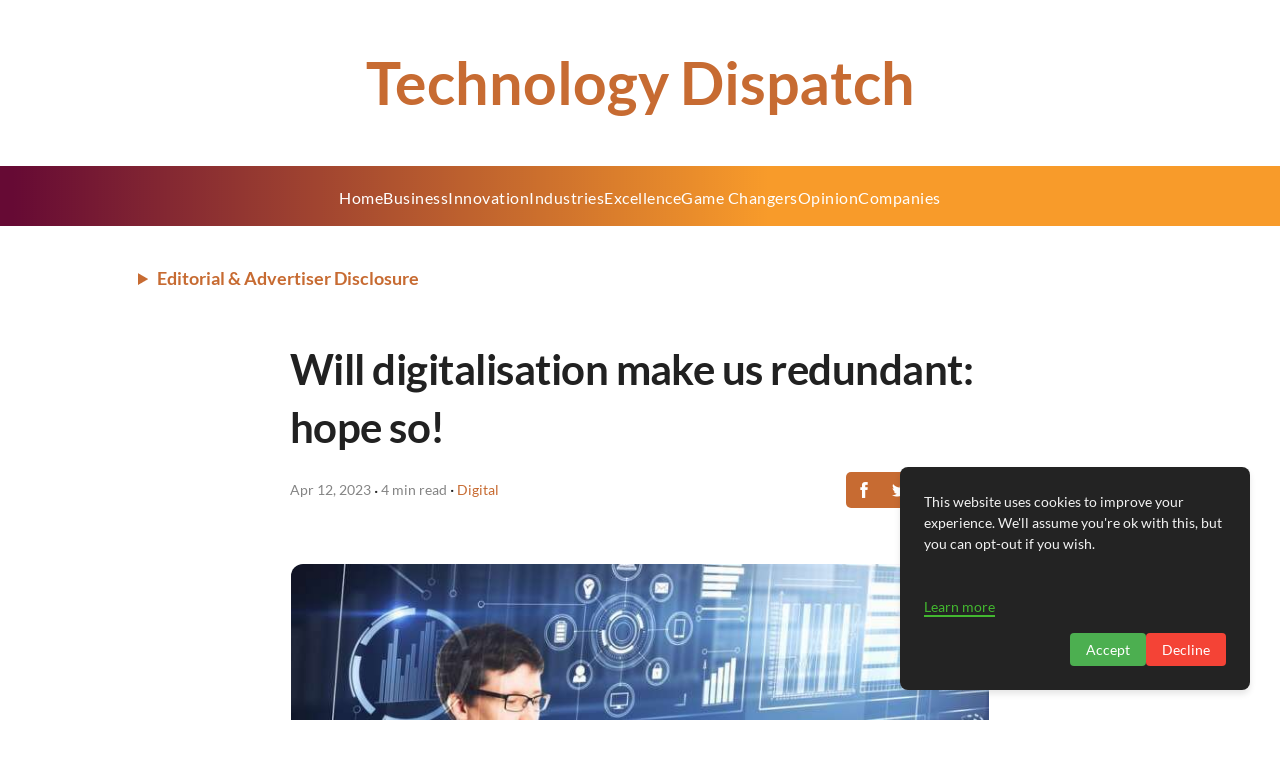

--- FILE ---
content_type: text/html; charset=utf-8
request_url: https://www.google.com/recaptcha/api2/aframe
body_size: 268
content:
<!DOCTYPE HTML><html><head><meta http-equiv="content-type" content="text/html; charset=UTF-8"></head><body><script nonce="qELjnW-4F5-0_6Ivn4H5BA">/** Anti-fraud and anti-abuse applications only. See google.com/recaptcha */ try{var clients={'sodar':'https://pagead2.googlesyndication.com/pagead/sodar?'};window.addEventListener("message",function(a){try{if(a.source===window.parent){var b=JSON.parse(a.data);var c=clients[b['id']];if(c){var d=document.createElement('img');d.src=c+b['params']+'&rc='+(localStorage.getItem("rc::a")?sessionStorage.getItem("rc::b"):"");window.document.body.appendChild(d);sessionStorage.setItem("rc::e",parseInt(sessionStorage.getItem("rc::e")||0)+1);localStorage.setItem("rc::h",'1769386674847');}}}catch(b){}});window.parent.postMessage("_grecaptcha_ready", "*");}catch(b){}</script></body></html>